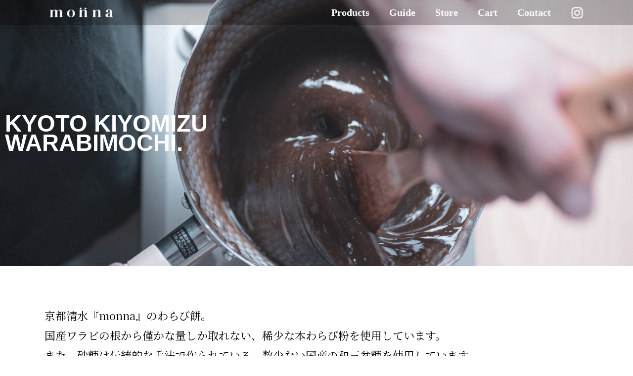

--- FILE ---
content_type: text/css
request_url: https://kyoto-monna.com/wp-content/uploads/elementor/css/post-803.css?ver=1709537768
body_size: 1912
content:
.elementor-803 .elementor-element.elementor-element-ee67f95 > .elementor-background-overlay{background-image:url("http://kyoto-monna.com/wp-content/uploads/2022/08/top02.jpg");background-position:center center;background-repeat:no-repeat;background-size:100% auto;opacity:1;}.elementor-803 .elementor-element.elementor-element-3e05136 .elementor-spacer-inner{--spacer-size:200px;}.elementor-803 .elementor-element.elementor-element-746585a .elementor-heading-title{color:#FFFFFF;font-family:"Arial", Sans-serif;font-size:47px;font-weight:600;line-height:39px;}.elementor-803 .elementor-element.elementor-element-14fcaa0 .elementor-spacer-inner{--spacer-size:200px;}.elementor-803 .elementor-element.elementor-element-11454fa .elementor-spacer-inner{--spacer-size:50px;}.elementor-803 .elementor-element.elementor-element-216f2a9{color:#000000;font-family:"Noto Serif JP", Sans-serif;font-size:22px;font-weight:400;}.elementor-803 .elementor-element.elementor-element-216f2a9 > .elementor-widget-container{margin:0px 0px 0px 80px;}.elementor-803 .elementor-element.elementor-element-f699238 .elementor-spacer-inner{--spacer-size:50px;}.elementor-803 .elementor-element.elementor-element-bcb2515 img{width:100%;}.elementor-803 .elementor-element.elementor-element-8ee1e91 .elementor-spacer-inner{--spacer-size:50px;}.elementor-803 .elementor-element.elementor-element-7096883 .elementor-heading-title{font-family:"Helvetica", Sans-serif;font-weight:600;}.elementor-803 .elementor-element.elementor-element-02b6fcf{color:#000000;font-family:"Noto Serif JP", Sans-serif;font-size:18px;font-weight:400;}.elementor-803 .elementor-element.elementor-element-0d099eb img{width:100%;}.elementor-803 .elementor-element.elementor-element-45a527d .elementor-spacer-inner{--spacer-size:50px;}.elementor-803 .elementor-element.elementor-element-270aac9 .elementor-heading-title{font-family:"Helvetica", Sans-serif;font-weight:600;}.elementor-803 .elementor-element.elementor-element-6020aff{color:#000000;font-family:"Noto Serif JP", Sans-serif;font-size:18px;font-weight:400;}.elementor-803 .elementor-element.elementor-element-b9f24de .elementor-spacer-inner{--spacer-size:50px;}.elementor-803 .elementor-element.elementor-element-32785a1{text-align:center;}.elementor-803 .elementor-element.elementor-element-dfeffbc .elementor-spacer-inner{--spacer-size:50px;}.elementor-803 .elementor-element.elementor-element-2a1d25c.elementor-position-right .elementor-image-box-img{margin-left:15px;}.elementor-803 .elementor-element.elementor-element-2a1d25c.elementor-position-left .elementor-image-box-img{margin-right:15px;}.elementor-803 .elementor-element.elementor-element-2a1d25c.elementor-position-top .elementor-image-box-img{margin-bottom:15px;}.elementor-803 .elementor-element.elementor-element-2a1d25c .elementor-image-box-wrapper .elementor-image-box-img{width:70%;}.elementor-803 .elementor-element.elementor-element-2a1d25c .elementor-image-box-img img{transition-duration:0.3s;}.elementor-803 .elementor-element.elementor-element-2a1d25c .elementor-image-box-description{color:#000000;font-family:var( --e-global-typography-primary-font-family ), Sans-serif;font-weight:var( --e-global-typography-primary-font-weight );}.elementor-803 .elementor-element.elementor-element-c480c32.elementor-position-right .elementor-image-box-img{margin-left:15px;}.elementor-803 .elementor-element.elementor-element-c480c32.elementor-position-left .elementor-image-box-img{margin-right:15px;}.elementor-803 .elementor-element.elementor-element-c480c32.elementor-position-top .elementor-image-box-img{margin-bottom:15px;}.elementor-803 .elementor-element.elementor-element-c480c32 .elementor-image-box-wrapper .elementor-image-box-img{width:70%;}.elementor-803 .elementor-element.elementor-element-c480c32 .elementor-image-box-img img{transition-duration:0.3s;}.elementor-803 .elementor-element.elementor-element-c480c32 .elementor-image-box-description{color:#000000;font-family:var( --e-global-typography-primary-font-family ), Sans-serif;font-weight:var( --e-global-typography-primary-font-weight );}.elementor-803 .elementor-element.elementor-element-fe9eb34.elementor-position-right .elementor-image-box-img{margin-left:15px;}.elementor-803 .elementor-element.elementor-element-fe9eb34.elementor-position-left .elementor-image-box-img{margin-right:15px;}.elementor-803 .elementor-element.elementor-element-fe9eb34.elementor-position-top .elementor-image-box-img{margin-bottom:15px;}.elementor-803 .elementor-element.elementor-element-fe9eb34 .elementor-image-box-wrapper .elementor-image-box-img{width:70%;}.elementor-803 .elementor-element.elementor-element-fe9eb34 .elementor-image-box-img img{transition-duration:0.3s;}.elementor-803 .elementor-element.elementor-element-fe9eb34 .elementor-image-box-description{color:#000000;font-family:var( --e-global-typography-primary-font-family ), Sans-serif;font-weight:var( --e-global-typography-primary-font-weight );}.elementor-803 .elementor-element.elementor-element-23a2d52 .elementor-spacer-inner{--spacer-size:100px;}.elementor-803 .elementor-element.elementor-element-050da16 img{width:100%;}.elementor-803 .elementor-element.elementor-element-a96f7c8:not(.elementor-motion-effects-element-type-background) > .elementor-widget-wrap, .elementor-803 .elementor-element.elementor-element-a96f7c8 > .elementor-widget-wrap > .elementor-motion-effects-container > .elementor-motion-effects-layer{background-image:url("http://kyoto-monna.com/wp-content/uploads/2022/08/item_back.jpg");}.elementor-803 .elementor-element.elementor-element-a96f7c8 > .elementor-element-populated{transition:background 0.3s, border 0.3s, border-radius 0.3s, box-shadow 0.3s;}.elementor-803 .elementor-element.elementor-element-a96f7c8 > .elementor-element-populated > .elementor-background-overlay{transition:background 0.3s, border-radius 0.3s, opacity 0.3s;}.elementor-803 .elementor-element.elementor-element-408a386 .elementor-spacer-inner{--spacer-size:100px;}.elementor-803 .elementor-element.elementor-element-08cbd66 .eael-product-grid:not(.list) .woocommerce ul.products li.product{text-align:center;}.elementor-803 .elementor-element.elementor-element-08cbd66 .eael-product-grid .woocommerce ul.products li.product, .elementor-803 .elementor-element.elementor-element-08cbd66 .eael-product-grid .icons-wrap.block-box-style{background-color:#FFFFFF00;}.elementor-803 .elementor-element.elementor-element-08cbd66 .eael-product-grid .woocommerce ul.products li.product.eael-product-list-preset-4 .product-details-wrap{background-color:#FFFFFF00;}.elementor-803 .elementor-element.elementor-element-08cbd66 .eael-product-grid .woocommerce ul.products li.product.eael-product-list-preset-3, .elementor-803 .elementor-element.elementor-element-08cbd66 .eael-product-grid .woocommerce ul.products li.product.eael-product-list-preset-4{background-color:transparent;}.elementor-803 .elementor-element.elementor-element-08cbd66 .eael-product-grid.list .eael-product-wrap .product-details-wrap{width:100%;}.elementor-803 .elementor-element.elementor-element-08cbd66 .eael-product-grid .woocommerce ul.products li.product .woocommerce-loop-product__title, .elementor-803 .elementor-element.elementor-element-08cbd66 .eael-product-grid .woocommerce ul.products li.product .eael-product-title h2{color:#FFFFFF;font-family:"Noto Serif JP", Sans-serif;font-size:25px;font-weight:600;}.elementor-803 .elementor-element.elementor-element-08cbd66 .eael-product-grid .woocommerce ul.products li.product .price, .elementor-803 .elementor-element.elementor-element-08cbd66 .eael-product-grid .woocommerce ul.products li.product .eael-product-price{color:#FFFFFF;}.elementor-803 .elementor-element.elementor-element-08cbd66 .eael-product-grid .woocommerce ul.products li.product .price,.elementor-803 .elementor-element.elementor-element-08cbd66 .eael-product-grid .woocommerce ul.products li.product .eael-product-price{font-size:24px;}.elementor-803 .elementor-element.elementor-element-08cbd66 .eael-product-grid .woocommerce .star-rating::before{color:#f2b01e;}.elementor-803 .elementor-element.elementor-element-08cbd66 .eael-product-grid .woocommerce .star-rating span::before{color:#f2b01e;}.elementor-803 .elementor-element.elementor-element-08cbd66 .eael-product-grid .woocommerce ul.products li.product .star-rating{font-size:15px!important;}.elementor-803 .elementor-element.elementor-element-08cbd66 .eael-product-grid .woocommerce ul.products li.product .eael-product-excerpt{color:#FFFFFF;font-family:var( --e-global-typography-primary-font-family ), Sans-serif;font-weight:var( --e-global-typography-primary-font-weight );}.elementor-803 .elementor-element.elementor-element-08cbd66 .woocommerce ul.products li.product .onsale, .elementor-803 .elementor-element.elementor-element-08cbd66 .woocommerce ul.products li.product .eael-onsale{color:#fff;background-color:#ff2a13;}.elementor-803 .elementor-element.elementor-element-08cbd66 .woocommerce ul.products li.product .eael-onsale:not(.outofstock).sale-preset-4:after{border-left-color:#ff2a13;border-right-color:#ff2a13;}.elementor-803 .elementor-element.elementor-element-08cbd66 .woocommerce ul.products li.product .outofstock-badge, .elementor-803 .elementor-element.elementor-element-08cbd66 .woocommerce ul.products li.product .eael-onsale.outofstock{color:#fff;background-color:#ff2a13;}.elementor-803 .elementor-element.elementor-element-08cbd66 .woocommerce ul.products li.product .eael-onsale.outofstock.sale-preset-4:after{border-left-color:#ff2a13;border-right-color:#ff2a13;}.elementor-803 .elementor-element.elementor-element-08cbd66 .eael-product-grid.list .eael-product-wrap .icons-wrap li a i{font-size:18px;}.elementor-803 .elementor-element.elementor-element-08cbd66 .eael-product-grid .icons-wrap li.add-to-cart a{font-family:var( --e-global-typography-primary-font-family ), Sans-serif;font-weight:var( --e-global-typography-primary-font-weight );}.elementor-803 .elementor-element.elementor-element-08cbd66 .eael-product-grid .eael-product-wrap .icons-wrap li a{color:#fff;background-color:#AA1111;}.elementor-803 .elementor-element.elementor-element-08cbd66 .eael-compare-icon{fill:#fff;}.elementor-803 .elementor-element.elementor-element-08cbd66 .eael-product-grid .eael-product-wrap .icons-wrap:not(.details-block-style-2) li a{border-radius:10px;}.elementor-803 .elementor-element.elementor-element-08cbd66 .eael-product-grid .eael-product-wrap .icons-wrap.details-block-style-2 li:only-child a{border-radius:10px!important;}.elementor-803 .elementor-element.elementor-element-08cbd66 .eael-product-grid .eael-product-wrap .icons-wrap.details-block-style-2 li:first-child a{border-radius:10px 0 0 10px;}.elementor-803 .elementor-element.elementor-element-08cbd66 .eael-product-grid .eael-product-wrap .icons-wrap.details-block-style-2 li:last-child a{border-radius:0 10px 10px 0;}.elementor-803 .elementor-element.elementor-element-08cbd66 .eael-product-grid .eael-product-wrap .icons-wrap li a:hover{color:#F5EAFF;background-color:#333;}.eael-popup-details-render.elementor-803 .elementor-element.elementor-element-08cbd66 div.product .product_title{color:#252525;}.eael-popup-details-render.elementor-803 .elementor-element.elementor-element-08cbd66 div.product .price{color:#0242e4!important;}.eael-popup-details-render.elementor-803 .elementor-element.elementor-element-08cbd66 div.product .price ins{color:#ff2a13!important;}.eael-popup-details-render.elementor-803 .elementor-element.elementor-element-08cbd66 .woocommerce-product-details__short-description{color:#707070;}.eael-popup-details-render.elementor-803 .elementor-element.elementor-element-08cbd66 .product_meta a.woocommerce-review-link, .eael-popup-details-render.elementor-803 .elementor-element.elementor-element-08cbd66 .product_meta a{color:#ccc;}.eael-popup-details-render.elementor-803 .elementor-element.elementor-element-08cbd66 a.woocommerce-review-link:hover, .eael-popup-details-render.elementor-803 .elementor-element.elementor-element-08cbd66 .product_meta a:hover{color:#ccc;}.eael-popup-details-render.elementor-803 .elementor-element.elementor-element-08cbd66 div.product table tbody tr, .elementor-803 .elementor-element.elementor-element-08cbd66 .eael-product-popup.woocommerce div.product .product_meta{border-color:#ccc;}.eael-popup-details-render.elementor-803 .elementor-element.elementor-element-08cbd66 div.product form.cart div.quantity .qty, .elementor-803 .elementor-element.elementor-element-08cbd66 .eael-product-popup.woocommerce div.product form.cart div.quantity > a, .elementor-803 .elementor-element.elementor-element-08cbd66 .eael-product-popup.woocommerce div.product form.cart div.quantity > .button{color:#000;background-color:#fff;border-color:#000;}.eael-popup-details-render.elementor-803 .elementor-element.elementor-element-08cbd66 div.product form.cart div.quantity .qty:focus{border-color:#000;}.eael-popup-details-render.elementor-803 .elementor-element.elementor-element-08cbd66 .button, .eael-popup-details-render.elementor-803 .elementor-element.elementor-element-08cbd66 button.button.alt{color:#fff;background-color:#8040FF;}.eael-popup-details-render.elementor-803 .elementor-element.elementor-element-08cbd66 .button:hover, .eael-popup-details-render.elementor-803 .elementor-element.elementor-element-08cbd66 button.button.alt:hover{color:#F5EAFF;background-color:#F12DE0;}.elementor-803 .elementor-element.elementor-element-08cbd66{width:100%;max-width:100%;align-self:center;}.elementor-803 .elementor-element.elementor-element-b4c9839 .elementor-spacer-inner{--spacer-size:50px;}.elementor-803 .elementor-element.elementor-element-c78f618 .elementor-heading-title{font-family:"Noto Serif JP", Sans-serif;font-weight:600;text-decoration:underline;-webkit-text-stroke-color:#000;stroke:#000;}.elementor-803 .elementor-element.elementor-element-6904d61{color:#000000;font-family:"Noto Serif JP", Sans-serif;font-size:16px;font-weight:600;}.elementor-803 .elementor-element.elementor-element-43fc748 .elementor-heading-title{font-family:"Noto Serif JP", Sans-serif;font-weight:600;text-decoration:underline;}.elementor-803 .elementor-element.elementor-element-074e7ff{color:#000000;font-family:"Noto Serif JP", Sans-serif;font-size:16px;font-weight:600;}.elementor-803 .elementor-element.elementor-element-0611588 .elementor-heading-title{font-family:"Noto Serif JP", Sans-serif;font-weight:600;text-decoration:underline;}.elementor-803 .elementor-element.elementor-element-5c823c6{color:#000000;font-family:"Noto Serif JP", Sans-serif;font-size:16px;font-weight:600;}.elementor-803 .elementor-element.elementor-element-0896e57 .elementor-spacer-inner{--spacer-size:100px;}@media(max-width:767px){.elementor-803 .elementor-element.elementor-element-ee67f95 > .elementor-background-overlay{background-size:724px auto;}.elementor-803 .elementor-element.elementor-element-3e05136 .elementor-spacer-inner{--spacer-size:80px;}.elementor-803 .elementor-element.elementor-element-746585a .elementor-heading-title{font-size:22px;line-height:1em;}.elementor-803 .elementor-element.elementor-element-14fcaa0 .elementor-spacer-inner{--spacer-size:80px;}.elementor-803 .elementor-element.elementor-element-11454fa .elementor-spacer-inner{--spacer-size:20px;}.elementor-803 .elementor-element.elementor-element-216f2a9{font-size:16px;}.elementor-803 .elementor-element.elementor-element-216f2a9 > .elementor-widget-container{margin:0px 0px 0px 0px;}.elementor-803 .elementor-element.elementor-element-f699238 .elementor-spacer-inner{--spacer-size:20px;}.elementor-803 .elementor-element.elementor-element-8ee1e91 .elementor-spacer-inner{--spacer-size:0px;}.elementor-803 .elementor-element.elementor-element-02b6fcf{font-size:14px;}.elementor-803 .elementor-element.elementor-element-45a527d .elementor-spacer-inner{--spacer-size:0px;}.elementor-803 .elementor-element.elementor-element-6020aff{font-size:14px;}.elementor-803 .elementor-element.elementor-element-b9f24de .elementor-spacer-inner{--spacer-size:20px;}.elementor-803 .elementor-element.elementor-element-dfeffbc .elementor-spacer-inner{--spacer-size:5px;}.elementor-803 .elementor-element.elementor-element-2a1d25c .elementor-image-box-img{margin-bottom:15px;}.elementor-803 .elementor-element.elementor-element-c480c32 .elementor-image-box-img{margin-bottom:15px;}.elementor-803 .elementor-element.elementor-element-fe9eb34 .elementor-image-box-img{margin-bottom:15px;}.elementor-803 .elementor-element.elementor-element-23a2d52 .elementor-spacer-inner{--spacer-size:40px;}.elementor-803 .elementor-element.elementor-element-408a386 .elementor-spacer-inner{--spacer-size:50px;}.elementor-803 .elementor-element.elementor-element-08cbd66{width:1000px;max-width:1000px;}}